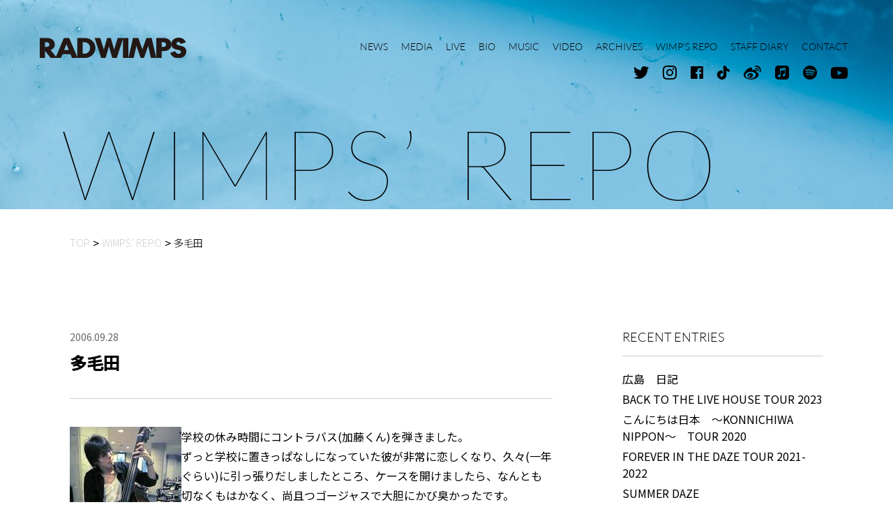

--- FILE ---
content_type: text/html; charset=UTF-8
request_url: https://radwimps.jp/wimps_repo/post_6928/
body_size: 92775
content:
<!DOCTYPE html>
<html lang="ja" prefix="og: https://ogp.me/ns#">
<head>
<!-- Global site tag (gtag.js) - Google Analytics -->
<script async src="https://www.googletagmanager.com/gtag/js?id=UA-137890671-1"></script>
<script>
  window.dataLayer = window.dataLayer || [];
  window.GA_MEASUREMENT_ID = "UA-137890671-1";
  function gtag(){dataLayer.push(arguments);}
  gtag('js', new Date());

  gtag('config', 'UA-137890671-1');
</script>
  <meta charset="utf-8">
  <meta name="robots" content="max-image-preview:large">
  <meta name="format-detection" content="telephone=no">
  <meta name="apple-mobile-web-app-status-bar-style" content="black-translucent">
  <meta name="viewport" content="width=device-width, initial-scale=1.0">
  <title>多毛田 | RADWIMPS OFFICIAL SITE</title>
  <meta name="description" content="RADWIMPS Official Website">
  <meta name="keywords" content="RADWIMPS,ラッドウィンプス,野田洋次郎,桑原彰,武田祐介,山口智史">
  <meta property="og:locale" content="ja_JP">
  <meta property="og:site_name" content="RADWIMPS OFFICIAL SITE">
  <meta property="og:type" content="article">
  <meta property="og:title" content="多毛田 | RADWIMPS OFFICIAL SITE">
  <meta property="og:description" content="RADWIMPS Official Website">
  <meta property="og:url" content="https://radwimps.jp/wimps_repo/post_6928/">
  <meta property="og:image" content="https://radwimps.jp/wp-content/themes/radwimps/assets/images/common/ogp.jpg">
  <meta name="twitter:card" content="summary">
  <meta name="twitter:site" content="@RADWIMPS">
  <meta name="twitter:title" content="多毛田 | RADWIMPS OFFICIAL SITE">
  <meta name="twitter:description" content="RADWIMPS Official Website">
  <meta name="msapplication-TileColor" content="#f0f0f0">
  <meta name="theme-color" content="#000">
  <link rel="apple-touch-icon" sizes="180x180" href="https://radwimps.jp/wp-content/themes/radwimps/assets/images/favicon/apple-touch-icon.png">
  <link rel="icon" type="image/png" sizes="32x32" href="https://radwimps.jp/wp-content/themes/radwimps/assets/images/favicon/favicon-32x32.png">
  <link rel="icon" type="image/png" sizes="16x16" href="https://radwimps.jp/wp-content/themes/radwimps/assets/images/favicon/favicon-16x16.png">
  <link rel="mask-icon" href="https://radwimps.jp/wp-content/themes/radwimps/assets/images/favicon/safari-pinned-tab.svg" color="#000000">
  <link rel="manifest" href="https://radwimps.jp/wp-content/themes/radwimps/site.webmanifest">
  <link rel="preconnect" href="https://fonts.gstatic.com">
  <link rel="preload" href="https://fonts.googleapis.com/css2?family=Noto+Sans+JP:wght@300;400;500&display=swap" as="style">
  <link rel="stylesheet" href="https://fonts.googleapis.com/css2?family=Noto+Sans+JP:wght@300;400;500&display=swap" media="print" onload="this.media='all'">
  <link rel="preload" href="https://radwimps.jp/wp-content/themes/radwimps/assets/fonts/Lato-Hairline.woff" as="font" type="font/woff" crossorigin>
  <link rel="preload" href="https://radwimps.jp/wp-content/themes/radwimps/assets/fonts/Lato-Light.woff" as="font" type="font/woff" crossorigin>
  <link rel="preload" href="https://radwimps.jp/wp-content/themes/radwimps/assets/fonts/iconfont.woff2" as="font" type="font/woff2" crossorigin>
  <link rel="stylesheet" href="https://radwimps.jp/wp-content/themes/radwimps/assets/styles/style.css?69765c5584e0d">
<style id='wp-block-library-inline-css' type='text/css'>
:root{--wp-admin-theme-color:#007cba;--wp-admin-theme-color-darker-10:#006ba1;--wp-admin-theme-color-darker-20:#005a87;--wp-admin-border-width-focus:2px}@media (-webkit-min-device-pixel-ratio:2),(min-resolution:192dpi){:root{--wp-admin-border-width-focus:1.5px}}:root .has-pale-pink-background-color{background-color:#f78da7}:root .has-vivid-red-background-color{background-color:#cf2e2e}:root .has-luminous-vivid-orange-background-color{background-color:#ff6900}:root .has-luminous-vivid-amber-background-color{background-color:#fcb900}:root .has-light-green-cyan-background-color{background-color:#7bdcb5}:root .has-vivid-green-cyan-background-color{background-color:#00d084}:root .has-pale-cyan-blue-background-color{background-color:#8ed1fc}:root .has-vivid-cyan-blue-background-color{background-color:#0693e3}:root .has-vivid-purple-background-color{background-color:#9b51e0}:root .has-white-background-color{background-color:#fff}:root .has-very-light-gray-background-color{background-color:#eee}:root .has-cyan-bluish-gray-background-color{background-color:#abb8c3}:root .has-very-dark-gray-background-color{background-color:#313131}:root .has-black-background-color{background-color:#000}:root .has-pale-pink-color{color:#f78da7}:root .has-vivid-red-color{color:#cf2e2e}:root .has-luminous-vivid-orange-color{color:#ff6900}:root .has-luminous-vivid-amber-color{color:#fcb900}:root .has-light-green-cyan-color{color:#7bdcb5}:root .has-vivid-green-cyan-color{color:#00d084}:root .has-pale-cyan-blue-color{color:#8ed1fc}:root .has-vivid-cyan-blue-color{color:#0693e3}:root .has-vivid-purple-color{color:#9b51e0}:root .has-white-color{color:#fff}:root .has-very-light-gray-color{color:#eee}:root .has-cyan-bluish-gray-color{color:#abb8c3}:root .has-very-dark-gray-color{color:#313131}:root .has-black-color{color:#000}:root .has-vivid-cyan-blue-to-vivid-purple-gradient-background{background:linear-gradient(135deg,#0693e3,#9b51e0)}:root .has-vivid-green-cyan-to-vivid-cyan-blue-gradient-background{background:linear-gradient(135deg,#00d084,#0693e3)}:root .has-light-green-cyan-to-vivid-green-cyan-gradient-background{background:linear-gradient(135deg,#7adcb4,#00d082)}:root .has-luminous-vivid-amber-to-luminous-vivid-orange-gradient-background{background:linear-gradient(135deg,#fcb900,#ff6900)}:root .has-luminous-vivid-orange-to-vivid-red-gradient-background{background:linear-gradient(135deg,#ff6900,#cf2e2e)}:root .has-very-light-gray-to-cyan-bluish-gray-gradient-background{background:linear-gradient(135deg,#eee,#a9b8c3)}:root .has-cool-to-warm-spectrum-gradient-background{background:linear-gradient(135deg,#4aeadc,#9778d1 20%,#cf2aba 40%,#ee2c82 60%,#fb6962 80%,#fef84c)}:root .has-blush-light-purple-gradient-background{background:linear-gradient(135deg,#ffceec,#9896f0)}:root .has-blush-bordeaux-gradient-background{background:linear-gradient(135deg,#fecda5,#fe2d2d 50%,#6b003e)}:root .has-purple-crush-gradient-background{background:linear-gradient(135deg,#34e2e4,#4721fb 50%,#ab1dfe)}:root .has-luminous-dusk-gradient-background{background:linear-gradient(135deg,#ffcb70,#c751c0 50%,#4158d0)}:root .has-hazy-dawn-gradient-background{background:linear-gradient(135deg,#faaca8,#dad0ec)}:root .has-pale-ocean-gradient-background{background:linear-gradient(135deg,#fff5cb,#b6e3d4 50%,#33a7b5)}:root .has-electric-grass-gradient-background{background:linear-gradient(135deg,#caf880,#71ce7e)}:root .has-subdued-olive-gradient-background{background:linear-gradient(135deg,#fafae1,#67a671)}:root .has-atomic-cream-gradient-background{background:linear-gradient(135deg,#fdd79a,#004a59)}:root .has-nightshade-gradient-background{background:linear-gradient(135deg,#330968,#31cdcf)}:root .has-midnight-gradient-background{background:linear-gradient(135deg,#020381,#2874fc)}.has-small-font-size{font-size:.8125em}.has-normal-font-size,.has-regular-font-size{font-size:1em}.has-medium-font-size{font-size:1.25em}.has-large-font-size{font-size:2.25em}.has-huge-font-size,.has-larger-font-size{font-size:2.625em}.has-text-align-center{text-align:center}.has-text-align-left{text-align:left}.has-text-align-right{text-align:right}#end-resizable-editor-section{display:none}.aligncenter{clear:both}.items-justified-left{justify-content:flex-start}.items-justified-center{justify-content:center}.items-justified-right{justify-content:flex-end}.items-justified-space-between{justify-content:space-between}.screen-reader-text{border:0;clip:rect(1px,1px,1px,1px);-webkit-clip-path:inset(50%);clip-path:inset(50%);height:1px;margin:-1px;overflow:hidden;padding:0;position:absolute;width:1px;word-wrap:normal!important}.screen-reader-text:focus{background-color:#ddd;clip:auto!important;-webkit-clip-path:none;clip-path:none;color:#444;display:block;font-size:1em;height:auto;left:5px;line-height:normal;padding:15px 23px 14px;text-decoration:none;top:5px;width:auto;z-index:100000}
</style>
<link rel="canonical" href="https://radwimps.jp/wimps_repo/post_6928/" />
</head>
<body class="is-preload" data-page="root" data-id="wimps_repo-single">

  <header class="l-header js-header">
    <div class="p-header">
      <div class="p-header__logo">
        <a href="https://radwimps.jp/" class="u-hv-fade js-logo-link">
          <img src="https://radwimps.jp/wp-content/themes/radwimps/assets/images/common/logo.svg" class="u-w-full" alt="RADWIMPS">
        </a>
      </div>
      <div class="p-header__wrapper js-menu">
        <nav class="p-nav nav js-nav">
          <a href="https://radwimps.jp/news/" class="item js-nav-link">
            <span class="js-nav-label">NEWS</span>
          </a>
          <a href="https://radwimps.jp/media/" class="item">
            <span class="js-nav-label">MEDIA</span>
          </a>
          <a href="https://radwimps.jp/live/" class="item js-nav-link">
            <span class="js-nav-label">LIVE</span>
          </a>
          <a href="https://radwimps.jp/biography/" class="item js-nav-link">
            <span class="js-nav-label">BIO</span>
          </a>
          <a href="https://radwimps.jp/music/" class="item js-nav-link">
            <span class="js-nav-label">MUSIC</span>
          </a>
          <a href="https://radwimps.jp/videos/" class="item js-nav-link">
            <span class="js-nav-label">VIDEO</span>
          </a>
          <a href="https://radwimps.jp/archives/" class="item js-nav-link">
            <span class="js-nav-label">ARCHIVES</span>
          </a>
          <a href="https://radwimps.jp/wimps_repo/" class="item">
            <span class="js-nav-label">WIMP'S REPO</span>
          </a>
          <a href="https://radwimps.jp/radwimps_staff/" class="item">
            <span class="js-nav-label">STAFF DIARY</span>
          </a>
          <a href="https://radwimps.jp/contact/" class="item" data-page-prevent>
            <span class="js-nav-label">CONTACT</span>
          </a>
        </nav>
        <div class="lang js-lang">
          <a href="/" class="item js-lang-ja">JP</a>
          <a href="/en/" class="item js-lang-en">EN</a>
        </div>
   
        <div class="socials js-header-socials">
          <a href="https://twitter.com/RADWIMPS" class="item u-hv-fade" target="_blank">
            <i class="c-icon -tw icon" aria-label="Twitter"></i>
          </a>
          <a href="https://www.instagram.com/radwimps_jp/" class="item u-hv-fade" target="_blank">
            <i class="c-icon -ig icon" aria-label="Instagram"></i>
          </a>
          <a href="https://www.facebook.com/radwimps.official/" class="item u-hv-fade" target="_blank">
            <i class="c-icon -fb icon" aria-label="Facebook"></i>
          </a>
          <a href="https://www.tiktok.com/@radwimps_official" class="item u-hv-fade" target="_blank">
            <i class="c-icon -ticktok icon" aria-label="TickTok"></i>
          </a>
          <a href="https://weibo.com/6116796498" class="item u-hv-fade" target="_blank">
            <i class="c-icon -weibo icon" aria-label="Weibo"></i>
          </a>
          <a href="https://music.apple.com/jp/artist/radwimps/91160335" class="item u-hv-fade" target="_blank">
            <i class="c-icon -applemusic icon" aria-label="AppleMusic"></i>
          </a>
          <a href="https://open.spotify.com/artist/1EowJ1WwkMzkCkRomFhui7" class="item u-hv-fade" target="_blank">
            <i class="c-icon -spotify icon" aria-label="Spotify"></i>
          </a>
          <a href="https://www.youtube.com/channel/UCIVqvhyo8ttjYOmMJuhq_YQ" class="item u-hv-fade" target="_blank">
            <i class="c-icon -yt icon" aria-label="Youtube"></i>
          </a>
        </div>
      </div>
      <div class="p-header__hamburger js-menu-trigger">
        <div class="bar js-menu-bar"></div>
        <div class="bar js-menu-bar"></div>
        <div class="bar js-menu-bar"></div>
        <div class="bar js-menu-bar"></div>
      </div>
    </div>
  </header>

  <div class="l-root" data-scroll="root">
    <div data-scroll="page">

      <div data-page="wrapper">
        <div class="l-main" data-page="main" data-page-namespace="wimps_repo-single">
            

            <div class="p-hero">
              <div class="l-content p-hero__inner">
                <h1 class="title -small js-anim-hero" aria-label="WIMPS’ REPO">
                  <span class="i" aria-hidden="true">W</span>
                  <span class="i" aria-hidden="true">I</span>
                  <span class="i" aria-hidden="true">M</span>
                  <span class="i" aria-hidden="true">P</span>
                  <span class="i" aria-hidden="true">S</span>
                  <span class="i" aria-hidden="true">’</span>
                  <span class="i" aria-hidden="true">&nbsp;</span>
                  <span class="i" aria-hidden="true">R</span>
                  <span class="i" aria-hidden="true">E</span>
                  <span class="i" aria-hidden="true">P</span>
                  <span class="i" aria-hidden="true">O</span>
                </h1>
              </div>
            </div>

<div class="p-bread">
<ul class="l-content p-bread__inner" itemscope itemtype="https://schema.org/BreadcrumbList">
<li itemprop=”itemListElement” itemscope itemtype=”https://schema.org/ListItem” class="item"><a href="https://radwimps.jp/" itemprop=”item” class="link"><span itemprop=”name" class="label">TOP</span><meta itemprop="position" content="1"></a></li>
<li itemprop=”itemListElement” itemscope itemtype=”https://schema.org/ListItem” class="item"><a href="https://radwimps.jp/wimps_repo/" itemprop=”item” class="link"><span itemprop=”name" class="label">WIMPS’ REPO</span><meta itemprop="position" content="2"></a></li><li itemprop=”itemListElement” itemscope itemtype=”https://schema.org/ListItem” class="item -current"><a href="https://radwimps.jp/wimps_repo/post_6928/" itemprop=”item” class="link"><span itemprop=”name" class="label">多毛田</span><meta itemprop="position" content="3"></a></li></ul>
</div>


            <div class="l-container" data-page="container">
              <div class="l-content p-blog js-toggle">
                <div class="p-blog__main">
                  <div class="p-article">
                    <div class="p-article__head">
                      <time class="date" datetime="2006-09-28">2006.09.28</time>
                      <h2 class="title">多毛田</h2>
                    </div>
                    <div class="p-article__main">
                      <div class="p-article__body js-article">
<p><a href="https://radwimps.jp/wp-content/uploads/2016/02/cc9ad4ae.jpg" target="_blank"><img loading="lazy" src="https://radwimps.jp/wp-content/uploads/2016/02/cc9ad4ae-s.jpg" alt="cc9ad4ae.jpg" class="pict" width="160" align="left" border="0" height="213" hspace="5"></a></p>
<p>学校の休み時間にコントラバス(加藤くん)を弾きました。<br />
ずっと学校に置きっぱなしになっていた彼が非常に恋しくなり、久々(一年ぐらい)に引っ張りだしましたところ、ケースを開けましたら、なんとも切なくもはかなく、尚且つゴージャスで大胆にかび臭かったです。<br />
地味に凹みました。</p>
<p>ごめんよコントラバス(加藤くん)…。</p>
<p>これからはちょくちょく弾くようにするね…。</p>
<p>友達ベーシスト川内氏と共にご覧ありまくれ。</p>
                      </div>
                      <div class="socials">
                    <div class="p-share">
                      <p class="label">SHARE</p>
                      <div class="list">
                        <a href="https://www.facebook.com/sharer/sharer.php?u=https%3A%2F%2Fradwimps.jp%2Fwimps_repo%2Fpost_6928%2F" class="item u-hv-fade" target="_blank">
                          <i class="c-icon -fb icon" aria-label="Facebook"></i>
                        </a>
                        <a href="http://twitter.com/share?text=%E5%A4%9A%E6%AF%9B%E7%94%B0&hashtags=RADWIMPS&url=https%3A%2F%2Fradwimps.jp%2Fwimps_repo%2Fpost_6928%2F" class="item u-hv-fade" target="_blank">
                          <i class="c-icon -tw icon" aria-label="Twitter"></i>
                        </a>
                        <a href="http://line.me/R/msg/text/?%E5%A4%9A%E6%AF%9B%E7%94%B0%0Ahttps%3A%2F%2Fradwimps.jp%2Fwimps_repo%2Fpost_6928%2F" class="item u-hv-fade" target="_blank">
                          <i class="c-icon -line icon" aria-label="LINE"></i>
                        </a>
                      </div>
                    </div>                      </div>
                    </div>
                    <div class="p-article__foot">
                      <p class="time">04:09</p>
                      <p class="comment">Comments(103)</p>
                    </div>
                  </div>

                    <div class="p-comment">
                    <div class="p-comment__inner js-toggle-item">
                      <p class="p-comment__label js-toggle-trigger">コメント(103)</p>
                      <div class="p-comment__list js-toggle-body">
                        <div class="item">
                          <div class="meta">
                            <p class="name">まっつぁん</p>
                            <time class="date" datetime="2008-05-19 08:05">2008年05月19日 08:05</time>
                          </div>
                          <div class="body">わおｗｗｗ
加藤くんかｯこよすー

うちも吹奏で
ｺﾝﾄﾗ弾いてますです｡</div>
                        </div>
                        <div class="item">
                          <div class="meta">
                            <p class="name">ふーみん</p>
                            <time class="date" datetime="2007-10-26 04:10">2007年10月26日 04:10</time>
                          </div>
                          <div class="body">かび…(x_x;)</div>
                        </div>
                        <div class="item">
                          <div class="meta">
                            <p class="name">みちょ</p>
                            <time class="date" datetime="2007-07-24 10:07">2007年07月24日 10:07</time>
                          </div>
                          <div class="body">加藤くん…
で、でけぇ…(笑)

武ちゃんもこれ弾けるねんな？
凄いなぁ(´∀｀)

私ﾘｺｰﾀﾞｰゃったらめちぁ得意ですけろ(・∀・)ぇ</div>
                        </div>
                        <div class="item">
                          <div class="meta">
                            <p class="name">ろき</p>
                            <time class="date" datetime="2006-10-01 09:10">2006年10月01日 09:10</time>
                          </div>
                          <div class="body">記念すべき？１００件目かな？？
コントラバスかっこいいなぁ?
今度ライブで使って見せて下さいよ＾＾</div>
                        </div>
                        <div class="item">
                          <div class="meta">
                            <p class="name">サォ</p>
                            <time class="date" datetime="2006-10-01 07:10">2006年10月01日 07:10</time>
                          </div>
                          <div class="body">初めまして、です。
多毛田の字に笑いながらも書き込ませて頂きました?

つか武田さんは弦バスも弾けるんですか？？
かっこいぃですねっ！！

加藤くんはきっと無言のＳＯＳ出してたのではっ！？
たまにはお相手してゃって下さいね?</div>
                        </div>
                        <div class="item">
                          <div class="meta">
                            <p class="name">ありき</p>
                            <time class="date" datetime="2006-09-30 08:09">2006年09月30日 08:09</time>
                          </div>
                          <div class="body">武田さんって本当はこう書くんですか！？笑
素敵です(´∀｀)
ｺﾝﾄﾗﾊﾞｽかっこ良いです★</div>
                        </div>
                        <div class="item">
                          <div class="meta">
                            <p class="name">くみ</p>
                            <time class="date" datetime="2006-09-30 07:09">2006年09月30日 07:09</time>
                          </div>
                          <div class="body">武田さーん(●′3｀)ノ
タイトル見た時、一瞬誰か分かりませんでしたよｗｗｗ

多毛田って 笑</div>
                        </div>
                        <div class="item">
                          <div class="meta">
                            <p class="name">tmay</p>
                            <time class="date" datetime="2006-09-30 03:09">2006年09月30日 03:09</time>
                          </div>
                          <div class="body">かび臭いなんて切な過ぎますね(;m; )
武田さんの愛情で脱臭してください!!</div>
                        </div>
                        <div class="item">
                          <div class="meta">
                            <p class="name">HA</p>
                            <time class="date" datetime="2006-09-30 12:09">2006年09月30日 12:09</time>
                          </div>
                          <div class="body">多毛田って(-∀-)
武田さーン！笑。
てか加藤くんナイスです(・∀・)
いつもこのBLOG楽しんでます☆</div>
                        </div>
                        <div class="item">
                          <div class="meta">
                            <p class="name">えン</p>
                            <time class="date" datetime="2006-09-30 11:09">2006年09月30日 11:09</time>
                          </div>
                          <div class="body">ｩﾁも部活でｺﾝﾄﾗﾊﾞｽやってますよぉ(●¨*&#039;)
ﾋﾟｯﾁｶｰﾄは
指に水脹れが
できる(`､**ﾉ)</div>
                        </div>
                        <div class="item">
                          <div class="meta">
                            <p class="name">ｷｬｯﾄ</p>
                            <time class="date" datetime="2006-09-30 11:09">2006年09月30日 11:09</time>
                          </div>
                          <div class="body">多毛田ｻﾝ…{笑*U∀o*)ノ$+゜ 
ﾀｲﾄﾙで笑わせてくれるﾝだから,加藤君は許してくれるでしょッ(*∀｀pq*)蕨</div>
                        </div>
                        <div class="item">
                          <div class="meta">
                            <p class="name">おおいわ</p>
                            <time class="date" datetime="2006-09-30 02:09">2006年09月30日 02:09</time>
                          </div>
                          <div class="body">ﾀｲﾄﾙが最高ですｨ(´∀｀∩自分も負けじと部活でつかうﾒﾄﾛﾉｰﾑに美春とぃう名前をつけてまふｗ(○´Ｕ｀○)名前つけるとかなり愛情がわきますょねｗｗ
次は自分が愛用しているﾄﾗﾝﾍﾟｯﾄに名前を････ｗ</div>
                        </div>
                        <div class="item">
                          <div class="meta">
                            <p class="name">ｱｷﾗ</p>
                            <time class="date" datetime="2006-09-30 12:09">2006年09月30日 12:09</time>
                          </div>
                          <div class="body">多毛田って..ﾂﾎﾞ!!! ﾀｲﾄﾙだけで笑わせてくれるなんてさすがは多毛田さんです(＃´艸`#)笑
加藤くん大事にしてあげてくださいねｯ♪</div>
                        </div>
                        <div class="item">
                          <div class="meta">
                            <p class="name">なかさやなか</p>
                            <time class="date" datetime="2006-09-29 11:09">2006年09月29日 11:09</time>
                          </div>
                          <div class="body">私の学校の吹部のＭは
自分のプルートのことをジェニファーと読むどります。
 ﾗｯﾄﾞとは関係ないだけに、そいつ見ると
 ぶ…   ち…</div>
                        </div>
                        <div class="item">
                          <div class="meta">
                            <p class="name">あゃか</p>
                            <time class="date" datetime="2006-09-29 11:09">2006年09月29日 11:09</time>
                          </div>
                          <div class="body">加藤くん……
加藤くんという名前の
由来は…？

なぞだらけのかわいそな加藤くん
(´;ω;)


いつも見てます★
めちゃめちゃ応援してマｽっ
ヾ(●´∀`●)ノ</div>
                        </div>
                        <div class="item">
                          <div class="meta">
                            <p class="name">ﾓﾄｺ</p>
                            <time class="date" datetime="2006-09-29 09:09">2006年09月29日 09:09</time>
                          </div>
                          <div class="body">た…武…多毛田!?!?!?

(pд`)多毛田ｻﾝにうけました笑</div>
                        </div>
                        <div class="item">
                          <div class="meta">
                            <p class="name">ちぃ</p>
                            <time class="date" datetime="2006-09-29 09:09">2006年09月29日 09:09</time>
                          </div>
                          <div class="body">あ。懐かしいねこの楽器☆</div>
                        </div>
                        <div class="item">
                          <div class="meta">
                            <p class="name">ﾁﾛﾙ☆</p>
                            <time class="date" datetime="2006-09-29 07:09">2006年09月29日 07:09</time>
                          </div>
                          <div class="body">多毛田さん…(*σбцб*)σ藁
ぅちの吹奏楽の友達が加藤ｸﾝの親戚(ｺﾝﾄﾗﾊﾞｽ)弾きますょ☆★今度名前聞ぃてみよ?♪ﾞ</div>
                        </div>
                        <div class="item">
                          <div class="meta">
                            <p class="name">こま</p>
                            <time class="date" datetime="2006-09-29 07:09">2006年09月29日 07:09</time>
                          </div>
                          <div class="body">加藤くん、大変な目にあっちゃいましたねー…はやく仲直りできるといいですねー(^д^)</div>
                        </div>
                        <div class="item">
                          <div class="meta">
                            <p class="name">けこ</p>
                            <time class="date" datetime="2006-09-29 06:09">2006年09月29日 06:09</time>
                          </div>
                          <div class="body">多毛田さんはコントラバスも弾けるんですか！？
凄くかっこいいです｡ﾟ+.(・∀・)ﾟ+.ﾟ
でも名前が加藤くんって・・・（笑）</div>
                        </div>
                        <div class="item">
                          <div class="meta">
                            <p class="name">ヒロか</p>
                            <time class="date" datetime="2006-09-29 06:09">2006年09月29日 06:09</time>
                          </div>
                          <div class="body">こ、コ、コンバス!!!　
元吹奏楽部員としてｽｺﾞｸ敏感してしまいました(笑
Ｂを弾いていらっしゃる時もｶｯｺｲｲですがコンバスを弾いていらっしゃる時もカッコイイﾃﾞｽｖｖ
コンバスも暖かい音がでるのでスゴク好きです☆
ブラスにいたとうしょはものｽｺﾞｸコンバスに憧れていました!!（結局ﾌﾙｰﾄになってしまいましたが...</div>
                        </div>
                        <div class="item">
                          <div class="meta">
                            <p class="name">ｶﾅ</p>
                            <time class="date" datetime="2006-09-29 04:09">2006年09月29日 04:09</time>
                          </div>
                          <div class="body">加藤君愛してるっ!!</div>
                        </div>
                        <div class="item">
                          <div class="meta">
                            <p class="name">まり</p>
                            <time class="date" datetime="2006-09-29 02:09">2006年09月29日 02:09</time>
                          </div>
                          <div class="body">多毛田さんこんにちは(･∀･)☆笑
見た瞬間、頭が？になりましたよー誰？って(&#039;ω`)笑
読んであぁ(ﾉ∀｀)って気付き、ライブでのヒトコマが思い出されました♪
加藤くんとも仲良くしてあげて下さいね（&#039;∀&#039;）</div>
                        </div>
                        <div class="item">
                          <div class="meta">
                            <p class="name">ニケ</p>
                            <time class="date" datetime="2006-09-29 01:09">2006年09月29日 01:09</time>
                          </div>
                          <div class="body">うわぁ…やっぱり何度聴いても素晴らしい音がするなぁっていうゴージャスじゃなかったんすね(T∀T)ウケたぁ(T∀T)</div>
                        </div>
                        <div class="item">
                          <div class="meta">
                            <p class="name">メグ</p>
                            <time class="date" datetime="2006-09-29 11:09">2006年09月29日 11:09</time>
                          </div>
                          <div class="body">加藤君………可愛いっすね(笑)

メグは加藤くんと仲良くなりたいっす♪</div>
                        </div>
                        <div class="item">
                          <div class="meta">
                            <p class="name">延命冠者っていう人</p>
                            <time class="date" datetime="2006-09-29 10:09">2006年09月29日 10:09</time>
                          </div>
                          <div class="body">初めまして。ちょくちょく日記を拝見している延命です。
今回は、日記が面白くてコメントしました（笑）
楽器に名前付けているってことが最初に「グハーー」っときたんですけども・・・・・
とどめの一撃が・・・・

「尚且つゴージャスで大胆にかび臭かった」

↑これです。
バリウケました！！ＰＣの前でお腹抱えて笑っておりました。
お母さんに白い目をされながらも・・・・（笑）
本当に笑いの提供ありがとうございました。ご馳走様でしたヾ(｡･∀･)ﾉﾀﾞｰ!!!!</div>
                        </div>
                        <div class="item">
                          <div class="meta">
                            <p class="name">くろみつ</p>
                            <time class="date" datetime="2006-09-29 10:09">2006年09月29日 10:09</time>
                          </div>
                          <div class="body">多毛田って…(笑)

これ、そうとうツボにハマりましたよ(笑)</div>
                        </div>
                        <div class="item">
                          <div class="meta">
                            <p class="name">at</p>
                            <time class="date" datetime="2006-09-29 07:09">2006年09月29日 07:09</time>
                          </div>
                          <div class="body">物に名前つけるの好きですね 笑&quot;</div>
                        </div>
                        <div class="item">
                          <div class="meta">
                            <p class="name">はづき</p>
                            <time class="date" datetime="2006-09-29 12:09">2006年09月29日 12:09</time>
                          </div>
                          <div class="body">まあ多毛田さんこんにちは(´ω`)★笑
加藤くん..ほんま名前の由来気になります｡笑
ｺﾝﾄﾗﾊﾞｽ弾ける方むっちゃかっこいいですよね(･∀･)！すごい-♪*゜
ご覧ありまくれ｡とのことなのでとりあえず５回ほど見ときました◎笑</div>
                        </div>
                        <div class="item">
                          <div class="meta">
                            <p class="name">那知</p>
                            <time class="date" datetime="2006-09-28 11:09">2006年09月28日 11:09</time>
                          </div>
                          <div class="body">加藤くんとちゃんと絡んであげて下さいね(笑)(((o*′∀`)ノ</div>
                        </div>
                        <div class="item">
                          <div class="meta">
                            <p class="name">みやこ</p>
                            <time class="date" datetime="2006-09-28 11:09">2006年09月28日 11:09</time>
                          </div>
                          <div class="body">た、多毛田……笑

加藤さんもたまにはいじくってやって下さいよ?じゃないと薄毛田にされますよ?!笑</div>
                        </div>
                        <div class="item">
                          <div class="meta">
                            <p class="name">みるく</p>
                            <time class="date" datetime="2006-09-28 11:09">2006年09月28日 11:09</time>
                          </div>
                          <div class="body">ちゃんと名前までつけてあげていて、大事にしてそうなのに…。一年も放置されたら、それは加藤くんも淋しさでｶﾋﾞ臭くなっちゃいますよね(^^;)</div>
                        </div>
                        <div class="item">
                          <div class="meta">
                            <p class="name">此処亜</p>
                            <time class="date" datetime="2006-09-28 11:09">2006年09月28日 11:09</time>
                          </div>
                          <div class="body">たっ…多毛田(○Д○)゛
コントラバス(加藤さん)格好よ--ッ(pq&#039;Ｖ&#039;＊)ぁたし部活で低音楽器なンで、低音楽器だぃすきでィす(◎□≦)
RADの曲にゎ出なィンですか(pq・ｖ・??)ドキ02</div>
                        </div>
                        <div class="item">
                          <div class="meta">
                            <p class="name">リザ</p>
                            <time class="date" datetime="2006-09-28 11:09">2006年09月28日 11:09</time>
                          </div>
                          <div class="body">ゴージャスで大胆にかび臭いって…相当ですね*笑*
加藤くんのこともブルーと同じくらい大事にしないとですよ♪*笑*</div>
                        </div>
                        <div class="item">
                          <div class="meta">
                            <p class="name">マイドォリー</p>
                            <time class="date" datetime="2006-09-28 11:09">2006年09月28日 11:09</time>
                          </div>
                          <div class="body">はあ。ちょっとネガティブコメントですが、、、。
ダイアリーを見るたびに、メンバーの皆様の若さが
とても羨ましく思うのであります。学校、、とか。
三十路に近づいている私にとってとても複雑になってしまうので
あります。

でも、私の人生の救世主のそんな若かりしメンバーさん、
まいどおおきに?。</div>
                        </div>
                        <div class="item">
                          <div class="meta">
                            <p class="name">蝶々</p>
                            <time class="date" datetime="2006-09-28 11:09">2006年09月28日 11:09</time>
                          </div>
                          <div class="body">多毛は嫌だなぁ、なんとなくそれとなくさりげなく。カビるんるんのお出ましですか!?それは加藤くんも悲しくつらかったでしょうね。秋の爽やかな空気を味わせてあげてください。</div>
                        </div>
                        <div class="item">
                          <div class="meta">
                            <p class="name">飛行少年</p>
                            <time class="date" datetime="2006-09-28 10:09">2006年09月28日 10:09</time>
                          </div>
                          <div class="body">多毛田さん!!最初、誰か分かりませんでした(T_T)↓...加藤くん立派だけど、臭いのはどんまいです(;_;)</div>
                        </div>
                        <div class="item">
                          <div class="meta">
                            <p class="name">ち仔</p>
                            <time class="date" datetime="2006-09-28 10:09">2006年09月28日 10:09</time>
                          </div>
                          <div class="body">タイトルの多毛田が一瞬、うちの名字に見えた…(((゜д゜;)))
一文字抜いたら名字になっちゃいます!!汗

楽器ってしばらく触らないとすぐに傷んじゃいますよねぇ；
お手入れって大切ですよね。これからは加藤くん可愛がってあげて下さい♪☆笑</div>
                        </div>
                        <div class="item">
                          <div class="meta">
                            <p class="name">(ﾁｨ´ｪ`)b</p>
                            <time class="date" datetime="2006-09-28 09:09">2006年09月28日 09:09</time>
                          </div>
                          <div class="body">多毛田さん…♪ﾌｻﾌｻな感じ(?)ですね(*´ω`*)
加藤くんｶﾋﾞちゃったんですか(´д`;)私も1年以上触れていないｸﾗﾘﾈｯﾄがあります…ι
切なくも儚く、尚且つｺﾞｰｼﾞｬｽで大胆なｶﾋﾞ臭さを密かに期待しつつ開けてみようと思います(つД`*)</div>
                        </div>
                        <div class="item">
                          <div class="meta">
                            <p class="name">どら</p>
                            <time class="date" datetime="2006-09-28 09:09">2006年09月28日 09:09</time>
                          </div>
                          <div class="body">加藤くんもいたんですか！！ 

ていうか弾けるんですね 流石</div>
                        </div>
                        <div class="item">
                          <div class="meta">
                            <p class="name">りな</p>
                            <time class="date" datetime="2006-09-28 09:09">2006年09月28日 09:09</time>
                          </div>
                          <div class="body">ちょｗｗｗｗ
多毛田とかマッチしすぎですからｗｗｗｗ</div>
                        </div>
                        <div class="item">
                          <div class="meta">
                            <p class="name">なっつん</p>
                            <time class="date" datetime="2006-09-28 09:09">2006年09月28日 09:09</time>
                          </div>
                          <div class="body">多毛田さんって誰かと思いましたよ?笑

加藤君はなぜ加藤君という名前になったのでしょうか(д゜; 三 ;゜д)気になるｯ!!!!</div>
                        </div>
                        <div class="item">
                          <div class="meta">
                            <p class="name">美夏</p>
                            <time class="date" datetime="2006-09-28 09:09">2006年09月28日 09:09</time>
                          </div>
                          <div class="body">多毛田さん!!最初見たとき誰かと思っちゃいましたよ?&lt;笑&gt;これからもいろんな変化バージョン楽しみにしてます(≧∀≦)</div>
                        </div>
                        <div class="item">
                          <div class="meta">
                            <p class="name">美夏</p>
                            <time class="date" datetime="2006-09-28 09:09">2006年09月28日 09:09</time>
                          </div>
                          <div class="body">多毛田さん!!</div>
                        </div>
                        <div class="item">
                          <div class="meta">
                            <p class="name">みき</p>
                            <time class="date" datetime="2006-09-28 08:09">2006年09月28日 08:09</time>
                          </div>
                          <div class="body">コントラバス(加藤くん)を大切に</div>
                        </div>
                        <div class="item">
                          <div class="meta">
                            <p class="name">おしょー</p>
                            <time class="date" datetime="2006-09-28 08:09">2006年09月28日 08:09</time>
                          </div>
                          <div class="body">加藤くんの名前の由来が気になって気になって仕方ないです！！</div>
                        </div>
                        <div class="item">
                          <div class="meta">
                            <p class="name">Alice</p>
                            <time class="date" datetime="2006-09-28 08:09">2006年09月28日 08:09</time>
                          </div>
                          <div class="body">初ですー(*´д｀*)
私もコントラバスやってます(ｂ&#039;ｖ｀ｄ)
加藤くん大事にしてあげてくださいね(*&#039;ω&#039;*)</div>
                        </div>
                        <div class="item">
                          <div class="meta">
                            <p class="name">(*´∀`)</p>
                            <time class="date" datetime="2006-09-28 08:09">2006年09月28日 08:09</time>
                          </div>
                          <div class="body">低音楽器って好きです</div>
                        </div>
                        <div class="item">
                          <div class="meta">
                            <p class="name">まさる</p>
                            <time class="date" datetime="2006-09-28 08:09">2006年09月28日 08:09</time>
                          </div>
                          <div class="body">今後のRADのレコーディングに影響するのかΣ(゜Д゜)！！


果たして加藤君の運命は！？</div>
                        </div>
                        <div class="item">
                          <div class="meta">
                            <p class="name">青</p>
                            <time class="date" datetime="2006-09-28 07:09">2006年09月28日 07:09</time>
                          </div>
                          <div class="body">加藤くんゎRADの曲に登場させてあげなぃんですか??♪</div>
                        </div>
                        <div class="item">
                          <div class="meta">
                            <p class="name">じゅｰ</p>
                            <time class="date" datetime="2006-09-28 07:09">2006年09月28日 07:09</time>
                          </div>
                          <div class="body">多,多毛田!!!!!笑
誰かと本気で思いました笑笑笑
ナイスだわｰ多毛田さん,大好きや★笑</div>
                        </div>
                        <div class="item">
                          <div class="meta">
                            <p class="name">CHICKEN</p>
                            <time class="date" datetime="2006-09-28 07:09">2006年09月28日 07:09</time>
                          </div>
                          <div class="body">こんばんゎ。　バンドを友人と組んでいてベースを担当しています。

いつかコントラバスを使ってアコースティック・ライブもしてみたいです。


ぜひ、ご伝授願います！！（何</div>
                        </div>
                        <div class="item">
                          <div class="meta">
                            <p class="name">カズ</p>
                            <time class="date" datetime="2006-09-28 07:09">2006年09月28日 07:09</time>
                          </div>
                          <div class="body">初めましてです?
加藤くん・・・どこにでもいそうな名前だけど神秘的な魅力かんじますね笑</div>
                        </div>
                        <div class="item">
                          <div class="meta">
                            <p class="name">ﾉﾘｨ</p>
                            <time class="date" datetime="2006-09-28 07:09">2006年09月28日 07:09</time>
                          </div>
                          <div class="body">多毛田って絶対にﾊｹﾞなそぅな名前ｯｽね藁)) 加藤くんゎMY楽器なんですか ぅちゎMY SAX持ってますョ放置歴ゎまだ?ヶ月</div>
                        </div>
                        <div class="item">
                          <div class="meta">
                            <p class="name">あさみ</p>
                            <time class="date" datetime="2006-09-28 07:09">2006年09月28日 07:09</time>
                          </div>
                          <div class="body">加藤くん マブイ!高そう!
ぁ(･∀･)当て字ですか。毛が多いんですか。笑</div>
                        </div>
                        <div class="item">
                          <div class="meta">
                            <p class="name">瀬戸内ジャクソン</p>
                            <time class="date" datetime="2006-09-28 07:09">2006年09月28日 07:09</time>
                          </div>
                          <div class="body">加藤さん、かび臭いながらも元気よさそうでなによりです□□笑”</div>
                        </div>
                        <div class="item">
                          <div class="meta">
                            <p class="name">今さん</p>
                            <time class="date" datetime="2006-09-28 06:09">2006年09月28日 06:09</time>
                          </div>
                          <div class="body">僕もこの間親が昔使っていたアコギのケースを２０年ぶり位にあけたらカビ臭かったです。なんか切なくなりました。</div>
                        </div>
                        <div class="item">
                          <div class="meta">
                            <p class="name">りさ</p>
                            <time class="date" datetime="2006-09-28 06:09">2006年09月28日 06:09</time>
                          </div>
                          <div class="body">加藤くん……か…かび…


かびと言えば部室にレモンティーの残りが、紙パックの蓋が開いたままで放置されてました。もうミルクティー並に白く濁って、ど真ん中には更に白い丸を描くようにかびが……


そのレモンティーを放置してるのは先輩。



そして先輩は只今、沖縄へ修学旅行中・・・・・・

(苦笑)</div>
                        </div>
                        <div class="item">
                          <div class="meta">
                            <p class="name">ちﾋﾞ</p>
                            <time class="date" datetime="2006-09-28 06:09">2006年09月28日 06:09</time>
                          </div>
                          <div class="body">きっと加藤ｸﾝゎ
淋しかｯたカﾗかび臭く
なｯちｬｯたんですよー
(TдT;)笑
これからゎ愛してぁげて
くださぃ!!!(≧ω≦)笑</div>
                        </div>
                        <div class="item">
                          <div class="meta">
                            <p class="name">ﾉﾘ(*ﾟдﾟ*)</p>
                            <time class="date" datetime="2006-09-28 06:09">2006年09月28日 06:09</time>
                          </div>
                          <div class="body">初めま∪τｺﾝﾄﾗﾊﾞｽかっこぃぃτﾞすね(艸∪`●).*$+:
ぁの低ぃ響きが大好きτﾞす</div>
                        </div>
                        <div class="item">
                          <div class="meta">
                            <p class="name">のん</p>
                            <time class="date" datetime="2006-09-28 06:09">2006年09月28日 06:09</time>
                          </div>
                          <div class="body">初めまして☆
ちょうど父と｢いつ開けよう…｣と悩んでいたｻｯｸｽがあったので、さっそくあけてみました!!
……臭いですね(ﾟ_ﾟ) 〇十年ぶりのｻｯｸｽをみた父が淋しそうな顔してました…</div>
                        </div>
                        <div class="item">
                          <div class="meta">
                            <p class="name">あずさ</p>
                            <time class="date" datetime="2006-09-28 06:09">2006年09月28日 06:09</time>
                          </div>
                          <div class="body">加藤くんと久々の対面(*&gt;艸&lt;) カビがあったんですか‥ これからは大事にしなければなりませんね(ρд`)</div>
                        </div>
                        <div class="item">
                          <div class="meta">
                            <p class="name">マルハ</p>
                            <time class="date" datetime="2006-09-28 06:09">2006年09月28日 06:09</time>
                          </div>
                          <div class="body">カビ臭いとか…
素で加藤くん（ｺﾝﾄﾗﾊﾞｽ）が可哀想です(´Д｀)
もっと可愛がりまひょ♪

カビ臭ていったら、ばあちゃんちのエレベーターカビ臭い…</div>
                        </div>
                        <div class="item">
                          <div class="meta">
                            <p class="name">くろはる</p>
                            <time class="date" datetime="2006-09-28 06:09">2006年09月28日 06:09</time>
                          </div>
                          <div class="body">あう、友達の加藤君も同じくたまにカビ臭いです・・・</div>
                        </div>
                        <div class="item">
                          <div class="meta">
                            <p class="name">光</p>
                            <time class="date" datetime="2006-09-28 06:09">2006年09月28日 06:09</time>
                          </div>
                          <div class="body">コントラバスすげー。
武田さんが弾いてる姿……

グッジョブ！</div>
                        </div>
                        <div class="item">
                          <div class="meta">
                            <p class="name">みぃ</p>
                            <time class="date" datetime="2006-09-28 06:09">2006年09月28日 06:09</time>
                          </div>
                          <div class="body">切なくもはかなく、尚且つｺﾞｰｼﾞｬｽで大胆とは………相当かび臭かったんですね(´゜ω゜)

これからは加藤くんを大切にしてあげてくださいっ。笑</div>
                        </div>
                        <div class="item">
                          <div class="meta">
                            <p class="name">rui</p>
                            <time class="date" datetime="2006-09-28 06:09">2006年09月28日 06:09</time>
                          </div>
                          <div class="body">加藤くん寂しかったでしょうね。笑もう寂しいおもいはさせないであげてくださいッ！！！</div>
                        </div>
                        <div class="item">
                          <div class="meta">
                            <p class="name">愛</p>
                            <time class="date" datetime="2006-09-28 06:09">2006年09月28日 06:09</time>
                          </div>
                          <div class="body">頑張って下さい★</div>
                        </div>
                        <div class="item">
                          <div class="meta">
                            <p class="name">yuzuca</p>
                            <time class="date" datetime="2006-09-28 05:09">2006年09月28日 05:09</time>
                          </div>
                          <div class="body">コントラバス(加藤くん)、ｶﾋﾞ臭かったんですか！?(∀|||

もっとコントラバス(加藤くん)を愛してくださいｗ笑</div>
                        </div>
                        <div class="item">
                          <div class="meta">
                            <p class="name">tOmO</p>
                            <time class="date" datetime="2006-09-28 05:09">2006年09月28日 05:09</time>
                          </div>
                          <div class="body">加藤くんをひとりぼっちにしゃだめじゃないですかっ！
きっと久しぶりにいじってもらって喜んでますよっ♪</div>
                        </div>
                        <div class="item">
                          <div class="meta">
                            <p class="name">アル</p>
                            <time class="date" datetime="2006-09-28 05:09">2006年09月28日 05:09</time>
                          </div>
                          <div class="body">ベースにとどまらずコントラバスまで弾けるんですか！！多毛田さんカッコいいっ(* ´艸｀)
加藤くん淋しがってたでしょうねぇ。ちょくちょく弾いてあげて下さい(&#039;_&#039;)</div>
                        </div>
                        <div class="item">
                          <div class="meta">
                            <p class="name">ちょめ</p>
                            <time class="date" datetime="2006-09-28 05:09">2006年09月28日 05:09</time>
                          </div>
                          <div class="body">ｺﾝﾄﾗﾊﾞｽ(◎Σ〇;))
かびにゎ注意ですょ！</div>
                        </div>
                        <div class="item">
                          <div class="meta">
                            <p class="name">Syays</p>
                            <time class="date" datetime="2006-09-28 05:09">2006年09月28日 05:09</time>
                          </div>
                          <div class="body">ｺﾝﾄﾗﾊﾞｽかっこいい!!☆ﾏｼﾞで!!ｶﾋﾞくちゃいのはさて置き&quot;笑))

ｺﾞｰｼﾞｬｽって事でｶﾋﾞのｶﾋﾞはきっと｢華美｣の方を願ってます☆彡&quot;笑))</div>
                        </div>
                        <div class="item">
                          <div class="meta">
                            <p class="name">ナナ</p>
                            <time class="date" datetime="2006-09-28 05:09">2006年09月28日 05:09</time>
                          </div>
                          <div class="body">ｺﾝﾄﾗﾊﾞｽ弾いてる多毛田さんも見たいな-◆

これからも加藤さんと仲良しでいてく-ださい♪(-∀゜)ノ</div>
                        </div>
                        <div class="item">
                          <div class="meta">
                            <p class="name">にこ</p>
                            <time class="date" datetime="2006-09-28 05:09">2006年09月28日 05:09</time>
                          </div>
                          <div class="body">初カキコです+(Pq&#039;v`◆)+ﾟ


加藤くん…多毛田さんに大事にしてもらってね(^ω^)★+ﾟ</div>
                        </div>
                        <div class="item">
                          <div class="meta">
                            <p class="name">白猿</p>
                            <time class="date" datetime="2006-09-28 05:09">2006年09月28日 05:09</time>
                          </div>
                          <div class="body">お初っす！
哀れな加藤君…。カビルンルンはまずいよ…。</div>
                        </div>
                        <div class="item">
                          <div class="meta">
                            <p class="name">とも</p>
                            <time class="date" datetime="2006-09-28 05:09">2006年09月28日 05:09</time>
                          </div>
                          <div class="body">きっと…ふてくされて
カビ臭くなってしまったのですね(xдx;)

愛情たっぷり送ってあげて下さい?笑</div>
                        </div>
                        <div class="item">
                          <div class="meta">
                            <p class="name">まさ</p>
                            <time class="date" datetime="2006-09-28 05:09">2006年09月28日 05:09</time>
                          </div>
                          <div class="body">写真の人誰だ</div>
                        </div>
                        <div class="item">
                          <div class="meta">
                            <p class="name">あみ</p>
                            <time class="date" datetime="2006-09-28 05:09">2006年09月28日 05:09</time>
                          </div>
                          <div class="body">かっこぃぃですねｯ！
私は吹奏楽部なんですが、ｺﾝﾄﾗﾊﾞｽがないんです；；；
教える先生がいないみたいで；；

加藤くんカビ臭いんですか！？
やばいですねｯ！１

多毛田さんｶﾞﾝﾊﾞﾚｯ（笑）</div>
                        </div>
                        <div class="item">
                          <div class="meta">
                            <p class="name">瑞</p>
                            <time class="date" datetime="2006-09-28 05:09">2006年09月28日 05:09</time>
                          </div>
                          <div class="body">きっとコﾝﾄﾗバｽ(加藤くん)は
いじけてしまったんでしょうね(-pq-`*)笑
ちょくx02ひいてあげたら
喜んでピｶピｶになるかもしれませんよ★笑


しかしコﾝﾄﾗバｽｯて
ひくの難しそ-...(&quot;□&quot;;)</div>
                        </div>
                        <div class="item">
                          <div class="meta">
                            <p class="name">ｱｵ</p>
                            <time class="date" datetime="2006-09-28 05:09">2006年09月28日 05:09</time>
                          </div>
                          <div class="body">名前に
ものっそい笑いました(笑)
電車の中…一人で(汗)</div>
                        </div>
                        <div class="item">
                          <div class="meta">
                            <p class="name">まっつゥ-</p>
                            <time class="date" datetime="2006-09-28 05:09">2006年09月28日 05:09</time>
                          </div>
                          <div class="body">うわお!!すごいです(●´Ｕ`●)
ｺﾝﾄﾗﾊﾞｽって大きいんですね!!　爆
川内さんが最初あるｱｰﾃｨｽﾄさんに見えましたww　
でわ失礼しますm(_ _)m</div>
                        </div>
                        <div class="item">
                          <div class="meta">
                            <p class="name">由貴枝</p>
                            <time class="date" datetime="2006-09-28 05:09">2006年09月28日 05:09</time>
                          </div>
                          <div class="body">ｺﾝﾄﾗﾊﾞｽ、なんで加藤？それにカビ臭かったって…（´・ω・｀）</div>
                        </div>
                        <div class="item">
                          <div class="meta">
                            <p class="name">あゆみ</p>
                            <time class="date" datetime="2006-09-28 05:09">2006年09月28日 05:09</time>
                          </div>
                          <div class="body">加藤くんもきっと淋しかったですよ(-∀-)私も佐藤くん(ドラム)を放置プレイです?(+д+`*)</div>
                        </div>
                        <div class="item">
                          <div class="meta">
                            <p class="name">豆</p>
                            <time class="date" datetime="2006-09-28 05:09">2006年09月28日 05:09</time>
                          </div>
                          <div class="body">加藤くんホントにｺﾞｰｼﾞｬｽですねかっこいいです
多毛田ってのもおもしろいです</div>
                        </div>
                        <div class="item">
                          <div class="meta">
                            <p class="name">しほ</p>
                            <time class="date" datetime="2006-09-28 05:09">2006年09月28日 05:09</time>
                          </div>
                          <div class="body">な…名前ついてるんですか(・_・;)たまにはひいてあげてください…悲しんでますよo(`へ&#039;)〇☆
それから、名前みたとき、ビビりました(-.-)そして、改めて尊敬しました(￣^￣)
これからも頑張ってくださいm(_ _)m</div>
                        </div>
                        <div class="item">
                          <div class="meta">
                            <p class="name">ミーハ</p>
                            <time class="date" datetime="2006-09-28 05:09">2006年09月28日 05:09</time>
                          </div>
                          <div class="body">ﾌﾞﾙｰちゃんも加藤くんも可愛そう(,,)きょうはじめてラッドのｱﾙﾊﾞﾑ全部聴いた！！試聴で頭15秒づつだけど。凄かった。衝撃だった。ジャンルも分けられない。完成度高い。今度ちゃんと聴いてみるね。ｺﾝﾄﾗﾊﾞｽ使った曲あるの？加藤くん使って！！</div>
                        </div>
                        <div class="item">
                          <div class="meta">
                            <p class="name">ボマー</p>
                            <time class="date" datetime="2006-09-28 04:09">2006年09月28日 04:09</time>
                          </div>
                          <div class="body">コントラバスって大きいなあ?</div>
                        </div>
                        <div class="item">
                          <div class="meta">
                            <p class="name">Ｄ</p>
                            <time class="date" datetime="2006-09-28 04:09">2006年09月28日 04:09</time>
                          </div>
                          <div class="body">武田さんは自分の持物に名前付けるんですね♪笑
ぁー加藤君可哀想。°･(&gt;_&lt;)･°。笑</div>
                        </div>
                        <div class="item">
                          <div class="meta">
                            <p class="name">くみこ</p>
                            <time class="date" datetime="2006-09-28 04:09">2006年09月28日 04:09</time>
                          </div>
                          <div class="body">加藤くﾝ-(&#039;∪`Pq{}久しぶりぃ武田さﾝ,加藤くﾝの機嫌が治るようになだめてくださぃヮﾗ</div>
                        </div>
                        <div class="item">
                          <div class="meta">
                            <p class="name">めい</p>
                            <time class="date" datetime="2006-09-28 04:09">2006年09月28日 04:09</time>
                          </div>
                          <div class="body">コントラバスは友達が弾くのですけど、
とってもいい音色で大好きです。
がんばってください。</div>
                        </div>
                        <div class="item">
                          <div class="meta">
                            <p class="name">葉月</p>
                            <time class="date" datetime="2006-09-28 04:09">2006年09月28日 04:09</time>
                          </div>
                          <div class="body">初コメします★
凄いですね☆今度からは毎日愛してあげて下さいねっ(笑)きっと彼女も許してくれますよ(笑)</div>
                        </div>
                        <div class="item">
                          <div class="meta">
                            <p class="name">めぐ</p>
                            <time class="date" datetime="2006-09-28 04:09">2006年09月28日 04:09</time>
                          </div>
                          <div class="body">加藤くん…(´･ω･｀)</div>
                        </div>
                        <div class="item">
                          <div class="meta">
                            <p class="name">美穂</p>
                            <time class="date" datetime="2006-09-28 04:09">2006年09月28日 04:09</time>
                          </div>
                          <div class="body">武田さんはコントラバスもひけるんですかｯｯ尊敬?(&gt;_&lt;)</div>
                        </div>
                        <div class="item">
                          <div class="meta">
                            <p class="name">つきみ</p>
                            <time class="date" datetime="2006-09-28 04:09">2006年09月28日 04:09</time>
                          </div>
                          <div class="body">加藤くん可愛そうですょ(ΩпΩ)ﾁｬﾝﾄ弾いてあげて?さぃ!!毎日でも!!!!笑&quot;これヵﾗゎ大切にしてあげて?さぃね(σ´∀`)σ</div>
                        </div>
                        <div class="item">
                          <div class="meta">
                            <p class="name">ムっちょ</p>
                            <time class="date" datetime="2006-09-28 04:09">2006年09月28日 04:09</time>
                          </div>
                          <div class="body">ｶﾋﾞ臭いｺﾝﾄﾗﾊﾞｽ(゜ロ゜;ノ)ノ!? 加藤ｸﾝ久々に出してもらえて喜んでると思います(′∪`艸)⌒*。</div>
                        </div>
                        <div class="item">
                          <div class="meta">
                            <p class="name">ここ</p>
                            <time class="date" datetime="2006-09-28 04:09">2006年09月28日 04:09</time>
                          </div>
                          <div class="body">一番？
コントラバスかっこいい！</div>
                        </div>
                        <div class="item">
                          <div class="meta">
                            <p class="name">よしの</p>
                            <time class="date" datetime="2006-09-28 04:09">2006年09月28日 04:09</time>
                          </div>
                          <div class="body">私の友達もｺﾝﾄﾗﾊﾞｽ弾いてますよ(^∀^)</div>
                        </div>
                        <div class="item">
                          <div class="meta">
                            <p class="name">ゆい</p>
                            <time class="date" datetime="2006-09-28 04:09">2006年09月28日 04:09</time>
                          </div>
                          <div class="body">マイコントラバスですか?
加藤くん、一年間寂しかったんでしょうね(笑)</div>
                        </div>
                        <div class="item">
                          <div class="meta">
                            <p class="name">ゆっち</p>
                            <time class="date" datetime="2006-09-28 04:09">2006年09月28日 04:09</time>
                          </div>
                          <div class="body">加藤くんも思い出してもらって尚且つつまびいてもらえて幸せだったことでしょう…加藤くんがまた武田様に忘れられないように祈っておきます</div>
                        </div>
                        <div class="item">
                          <div class="meta">
                            <p class="name">きな</p>
                            <time class="date" datetime="2006-09-28 04:09">2006年09月28日 04:09</time>
                          </div>
                          <div class="body">私もベース、臭くならないように丹念に練習します☆ただ、今朝ウチのトイレゎ詰まってしまいました。クラシアン来ました。安くて早くて安心でした。
学校もベースも加藤君も頑張ってください♪</div>
                        </div>
                        <div class="item">
                          <div class="meta">
                            <p class="name">みさき</p>
                            <time class="date" datetime="2006-09-28 04:09">2006年09月28日 04:09</time>
                          </div>
                          <div class="body">加藤くんを大事にしてあげてーﾜﾗ</div>
                        </div>
                        <div class="item">
                          <div class="meta">
                            <p class="name">☆まみ☆</p>
                            <time class="date" datetime="2006-09-28 04:09">2006年09月28日 04:09</time>
                          </div>
                          <div class="body">きっと加藤ｸﾝは寂しさをｶﾋﾞ臭さでｧﾋﾟってぃるんだと思ぃます(*´□｀)笑 
かわぃがってぁげて下さぃ(゜∀゜*)♪〃</div>
                        </div>
                      </div>
                    </div>

	<div id="respond" class="p-comment__input">
		<p class="label">コメントする <small><a rel="nofollow" id="cancel-comment-reply-link" href="/wimps_repo/post_6928/#respond" style="display:none;">コメントをキャンセル</a></small></p><form action="https://radwimps.jp/wp-comments-post.php" method="post" id="commentform" class="p-form"><div class="p-form__row"><div class="label">内容</div><div class="input"><textarea id="comment" name="comment" class="c-textarea" aria-required="true"></textarea></div></div><div class="p-form__row"><div class="label">お名前</div><div class="input"><input id="author" name="author" type="text" class="c-text js-comment-author" value="" placeholder="山田 太郎"></div></div>


<div class="p-form__agree"><div class="c-checkbox"><input type="checkbox" class="js-comment-memory"><label for="agree">情報を記憶</label></div></div><div class="p-form__buttons"><div class="c-button-primary -arrow button js-disable-target"><button name="submit" type="submit" id="submit" class="main"><span class="label">投稿する</span></button></div> <input type='hidden' name='comment_post_ID' value='6928' id='comment_post_ID' />
<input type='hidden' name='comment_parent' id='comment_parent' value='0' />
</div><p style="display: none;"><input type="hidden" id="akismet_comment_nonce" name="akismet_comment_nonce" value="cdacaeeec9" /></p><p style="display: none !important;"><label>&#916;<textarea name="ak_hp_textarea" cols="45" rows="8" maxlength="100"></textarea></label><input type="hidden" id="ak_js" name="ak_js" value="169"/><script>document.getElementById( "ak_js" ).setAttribute( "value", ( new Date() ).getTime() );</script></p></form>	</div><!-- #respond -->
	                  </div>
                </div>
                <div class="p-blog__side">
                  <div class="row u-d-lg">
                    <div class="label">RECENT ENTRIES</div>
                    <div class="list">
                      <a href="https://radwimps.jp/wimps_repo/%e5%ba%83%e5%b3%b6%e6%97%a5%e8%a8%98/" class="item">広島　日記</a>
                      <a href="https://radwimps.jp/wimps_repo/bttlht2023/" class="item">BACK TO THE LIVE HOUSE TOUR 2023</a>
                      <a href="https://radwimps.jp/wimps_repo/knt2020/" class="item">こんにちは日本　～KONNICHIWA NIPPON～　TOUR 2020</a>
                      <a href="https://radwimps.jp/wimps_repo/1126/" class="item">FOREVER IN THE DAZE TOUR 2021-2022</a>
                      <a href="https://radwimps.jp/wimps_repo/post_11472/" class="item">SUMMER DAZE</a>
                      <a href="https://radwimps.jp/wimps_repo/post_11338/" class="item">祖母の佳子</a>
                      <a href="https://radwimps.jp/wimps_repo/post_11285/" class="item">『あいたい』</a>
                      <a href="https://radwimps.jp/wimps_repo/post_11127/" class="item">15th Anniversary Special Concert</a>
                      <a href="https://radwimps.jp/wimps_repo/post_10948/" class="item">お世話になっている仕事の皆様、ファンの皆さん</a>
                      <a href="https://radwimps.jp/wimps_repo/post_10894/" class="item">緊急事態宣言が出されて、今思うこと。</a>
                    </div>
                  </div>
                  <div class="row">
                    <div class="label">ARCHIVE</div>
                    <div class="p-toggle u-mb-0 js-toggle">
                      <div class="p-toggle__pulldown js-toggle-item">
                        <p class="current js-toggle-trigger">ALL</p>
     
                          <div class="list js-toggle-body">
                          <div class="inner">
                                <a href="https://radwimps.jp/wimps_repo/yearly/2025/" class="item">
                              2025                            </a>
                  
                                <a href="https://radwimps.jp/wimps_repo/yearly/2023/" class="item">
                              2023                            </a>
                  
                                <a href="https://radwimps.jp/wimps_repo/yearly/2022/" class="item">
                              2022                            </a>
                  
                                <a href="https://radwimps.jp/wimps_repo/yearly/2021/" class="item">
                              2021                            </a>
                  
                    
                    
                    
                                <a href="https://radwimps.jp/wimps_repo/yearly/2020/" class="item">
                              2020                            </a>
                  
                    
                    
                    
                    
                                <a href="https://radwimps.jp/wimps_repo/yearly/2019/" class="item">
                              2019                            </a>
                  
                    
                                <a href="https://radwimps.jp/wimps_repo/yearly/2018/" class="item">
                              2018                            </a>
                  
                    
                    
                                <a href="https://radwimps.jp/wimps_repo/yearly/2016/" class="item">
                              2016                            </a>
                  
                                <a href="https://radwimps.jp/wimps_repo/yearly/2015/" class="item">
                              2015                            </a>
                  
                                <a href="https://radwimps.jp/wimps_repo/yearly/2014/" class="item">
                              2014                            </a>
                  
                    
                    
                                <a href="https://radwimps.jp/wimps_repo/yearly/2013/" class="item">
                              2013                            </a>
                  
                    
                                <a href="https://radwimps.jp/wimps_repo/yearly/2012/" class="item">
                              2012                            </a>
                  
                    
                    
                    
                                <a href="https://radwimps.jp/wimps_repo/yearly/2011/" class="item">
                              2011                            </a>
                  
                    
                    
                    
                                <a href="https://radwimps.jp/wimps_repo/yearly/2010/" class="item">
                              2010                            </a>
                  
                    
                                <a href="https://radwimps.jp/wimps_repo/yearly/2009/" class="item">
                              2009                            </a>
                  
                    
                    
                                <a href="https://radwimps.jp/wimps_repo/yearly/2008/" class="item">
                              2008                            </a>
                  
                    
                    
                    
                    
                    
                    
                    
                    
                    
                    
                    
                    
                    
                    
                    
                    
                    
                    
                    
                    
                    
                    
                    
                    
                    
                    
                    
                    
                    
                    
                                <a href="https://radwimps.jp/wimps_repo/yearly/2007/" class="item">
                              2007                            </a>
                  
                    
                    
                    
                    
                    
                    
                    
                    
                    
                    
                    
                    
                    
                    
                    
                    
                    
                    
                    
                    
                    
                    
                    
                    
                    
                    
                    
                    
                    
                    
                    
                    
                    
                    
                    
                    
                    
                    
                    
                    
                    
                    
                    
                    
                    
                    
                    
                    
                    
                    
                    
                    
                    
                    
                    
                    
                    
                    
                    
                    
                    
                                <a href="https://radwimps.jp/wimps_repo/yearly/2006/" class="item">
                              2006                            </a>
                  
                    
                    
                    
                    
                    
                    
                    
                    
                    
                    
                    
                    
                    
                    
                    
                    
                    
                    
                    
                    
                    
                    
                    
                    
                    
                    
                    
                    
                    
                    
                    
                    
                    
                    
                    
                    
                    
                    
                    
                    
                    
                    
                    
                    
                    
                    
                    
                    
                    
                    
                    
                    
                    
                    
                    
                    
                    
                    
                    
                    
                    
                    
                    
                    
                    
                    
                    
                    
                    
                    
                    
                    
                    
                    
                    
                    
                    
                    
                    
                    
                    
                    
                    
                    
                    
                    
                    
                    
                    
                    
                    
                    
                    
                    
                    
                    
                    
                    
                    
                    
                    
                    
                    
                    
                    
                    
                    
                    
                    
                    
                    
                    
                    
                    
                    
                    
                    
                    
                    
                    
                    
                    
                    
                    
                    
                    
                    
                    
                    
                    
                                <a href="https://radwimps.jp/wimps_repo/yearly/2005/" class="item">
                              2005                            </a>
                  
                    
                    
                    
                    
                    
                    
                    
                    
                    
                    
                    
                    
                    
                    
                    
                    
                    
                    
                    
                    
                    
                    
                    
                    
                    
                    
                    
                    
                    
                    
                    
                    
                    
                    
                    
                    
                    
                    
                    
                    
                    
                    
                    
                    
                    
                    
                    
                    
                    
                    
                    
                    
                    
                    
                    
                    
                    
                    
                    
                    
                    
                    
                    
                    
                    
                    
                    
                    
                    
                    
                    
                    
                    
                    
                    
                    
                    
                    
                    
                    
                    
                    
                    
                    
                    
                    
                    
                    
                    
                    
                    
                    
                    
                    
                    
                    
                    
                    
                    
                    
                    
                    
                    
                    
                    
                    
                    
                    
                    
                    
                    
                    
                    
                    
                    
                    
                    
                    
                    
                    
                    
                    
                    
                    
                    
                    
                    
                    
                    
                    
                    
                    
                    
                    
                    
                    
                    
                    
                    
                    
                    
                    
                    
                    
                    
                    
                    
                    
                    
                    
                    
                    
                    
                    
                    
                    
                    
                    
                    
                    
                    
                    
                    
                    
                    
                    
                    
                    
                          </div>
                        </div>
                      </div>
                    </div>
                  </div>
                </div>              </div>
            </div>
        </div>
                    
        <div class="p-banners">
          <div class="l-content js-banner-slider">
            <div class="p-banners__inner swiper-wrapper">
              <a href="https://radwimps-store.radwimps.jp/" class="item swiper-slide" target="_blank">
                <img src="https://radwimps.jp/wp-content/themes/radwimps/assets/images/common/bnr-footer_1.jpg?var=20241101" class="u-w-full" loading="lazy" alt="RADWIMPS Official Shop">
              </a>
              <a href="https://rarirurecords.jp/" class="item swiper-slide" target="_blank">
                <img src="https://radwimps.jp/wp-content/themes/radwimps/assets/images/common/bnr-footer_2.jpg" class="u-w-full" loading="lazy" alt="ラリルレコード">
              </a>
              <a href="https://bokunchi.radwimps.jp/" class="item swiper-slide" target="_blank">
                <img src="https://radwimps.jp/wp-content/themes/radwimps/assets/images/common/bnr-footer_3.jpg?var=20241101" class="u-w-full" loading="lazy" alt="ボクンチ">
              </a>
            </div>
          </div>
        </div>

        <footer class="l-footer">
          <div class="p-footer">
            <a href="#top" class="p-footer__pagetop">
              <div class="barwrap">
                <div class="bar js-anim-scroll"></div>
              </div>
              <p class="label">GO TOP</p>
            </a>
            <div class="l-content p-footer__inner">
              <div class="col">
                <a href="https://radwimps.jp/" class="logo js-logo-link">
                  <img src="https://radwimps.jp/wp-content/themes/radwimps/assets/images/common/logo_white.svg" class="u-w-full" loading="lazy" alt="RADWIMPS">
                </a>
   
                <div class="socials">
                  <a href="https://twitter.com/RADWIMPS" class="item u-hv-fade" target="_blank">
                    <i class="c-icon -tw icon" aria-label="Twitter"></i>
                  </a>
                  <a href="https://www.instagram.com/radwimps_jp/" class="item u-hv-fade" target="_blank">
                    <i class="c-icon -ig icon" aria-label="Instagram"></i>
                  </a>
                  <a href="https://www.facebook.com/radwimps.official/" class="item u-hv-fade" target="_blank">
                    <i class="c-icon -fb icon" aria-label="Facebook"></i>
                  </a>
                  <a href="https://www.tiktok.com/@radwimps_official" class="item u-hv-fade" target="_blank">
                    <i class="c-icon -ticktok icon" aria-label="TickTok"></i>
                  </a>
                  <a href="https://weibo.com/6116796498" class="item u-hv-fade" target="_blank">
                    <i class="c-icon -weibo icon" aria-label="Weibo"></i>
                  </a>
                  <a href="https://music.apple.com/jp/artist/radwimps/91160335" class="item u-hv-fade" target="_blank">
                    <i class="c-icon -applemusic icon" aria-label="AppleMusic"></i>
                  </a>
                  <a href="https://open.spotify.com/artist/1EowJ1WwkMzkCkRomFhui7" class="item u-hv-fade" target="_blank">
                    <i class="c-icon -spotify icon" aria-label="Spotify"></i>
                  </a>
                  <a href="https://www.youtube.com/channel/UCIVqvhyo8ttjYOmMJuhq_YQ" class="item u-hv-fade" target="_blank">
                    <i class="c-icon -yt icon" aria-label="Youtube"></i>
                  </a>
                </div>
              </div>
              <div class="col">
                <a href="https://radwimps.jp/news/" class="link u-hv-fade js-nav-link">NEWS</a>
                <a href="https://radwimps.jp/media/" class="link u-hv-fade">MEDIA</a>
                <a href="https://radwimps.jp/live/" class="link u-hv-fade js-nav-link">LIVE</a>
                <a href="https://radwimps.jp/biography/" class="link u-hv-fade js-nav-link">BIO</a>
                <a href="https://radwimps.jp/music/" class="link u-hv-fade js-nav-link">MUSIC</a>
                <a href="https://radwimps.jp/videos/" class="link u-hv-fade js-nav-link">VIDEO</a>
                <a href="https://radwimps.jp/archives/" class="link u-hv-fade js-nav-link">ARCHIVES</a>
                <a href="https://radwimps.jp/wimps_repo/" class="link u-hv-fade">WIMP'S REPO</a>
                <a href="https://radwimps.jp/radwimps_staff/" class="link u-hv-fade">STAFF DIARY</a>
                <a href="https://radwimps.jp/contact/" class="link u-hv-fade" data-page-prevent>CONTACT</a>
              </div>
              <p class="copy"><small>Copyright © voque ting co.,ltd. All Rights Reserved.</small></p>
            </div>
          </div>
        </footer>
      </div>
    </div>
  </div>


  <div id="modal" class="p-modal" aria-hidden="true">
    <div class="p-modal__wrapper">
      <div class="p-modal__inner">
        <div class="p-modal__close" data-modal-close></div>
      </div>
    </div>
    <div class="p-modal__overlay" data-modal-close></div>
  </div>

  <script src="https://radwimps.jp/wp-content/themes/radwimps/assets/scripts/bundle.js?69765c55d0ac1" defer></script>
</body>
</html>

--- FILE ---
content_type: image/svg+xml
request_url: https://radwimps.jp/wp-content/themes/radwimps/assets/images/common/logo_white.svg
body_size: 1746
content:
<svg width="221" height="32" fill="none" xmlns="http://www.w3.org/2000/svg"><g clip-path="url(#clip0_12_81)" fill="#fff"><path d="M7.988 20.4v11.106H0V.495h10.252c7.37 0 12.434 3.618 12.434 9.954 0 4.155-2.512 7.199-6.383 8.76l9.882 12.297H16.47L7.985 20.4h.003zm0-6.004h2.223c2.676 0 4.284-1.44 4.284-3.702 0-2.22-1.606-3.66-4.284-3.66H7.988v7.362z"/><path d="M46.365 25.707H34.259l-2.266 5.799h-8.317L36.4.495h8.028l12.723 31.01h-8.523l-2.266-5.798h.003zm-9.553-6.582h7l-3.498-9.008-3.5 9.008h-.002z"/><path d="M67.9.495c8.896 0 16.06 6.664 16.06 15.507 0 8.842-7.164 15.507-16.06 15.507H56.66V.495H67.9zm-.534 6.621H64.73v17.768h2.552c5.23 0 8.606-4.113 8.606-8.885 0-4.773-3.376-8.885-8.523-8.885v.002zm48.713 24.39h-6.669l-5.064-18.096-5.064 18.096h-6.63L82.727.495h8.483l5.437 18.016L101.668.495h5.476l5.024 18.016L117.604.495h8.401l-9.923 31.01h-.003z"/><path d="M133.581 31.506h-8.071V.495h8.071v31.01zm12.228-18.714l-4.16 18.714h-7.948L140.622.495h8.111l6.055 17.604L160.842.495h7.988l6.918 31.01h-8.071l-4.16-18.713-6.34 18.714h-5.025l-6.34-18.714h-.003zm38.131 18.714h-8.072V.495h10.584c7.207 0 12.148 3.866 12.148 10.242 0 6.333-4.941 10.2-12.148 10.2h-2.512V31.51v-.003zm0-17.11h2.472c2.595 0 4.16-1.44 4.16-3.662 0-2.263-1.565-3.7-4.16-3.7h-2.472v7.362z"/><path d="M208.895 32c-5.806 0-10.707-3.372-11.983-8.514l7.536-2.509c.618 2.466 2.429 4.195 4.776 4.195 2.266 0 3.748-1.274 3.748-3.209 0-5.059-14.578-.7-14.578-12.092C198.394 4.69 202.757 0 209.47 0c5.187 0 9.387 2.672 10.789 7.2l-7.576 2.591c-.372-1.523-1.605-3.043-3.542-3.043-1.605 0-2.841.986-2.841 2.549 0 4.73 14.7.617 14.7 12.257 0 6.17-5.436 10.449-12.105 10.449V32z"/></g><defs><clipPath id="clip0_12_81"><path fill="#fff" d="M0 0h221v32H0z"/></clipPath></defs></svg>